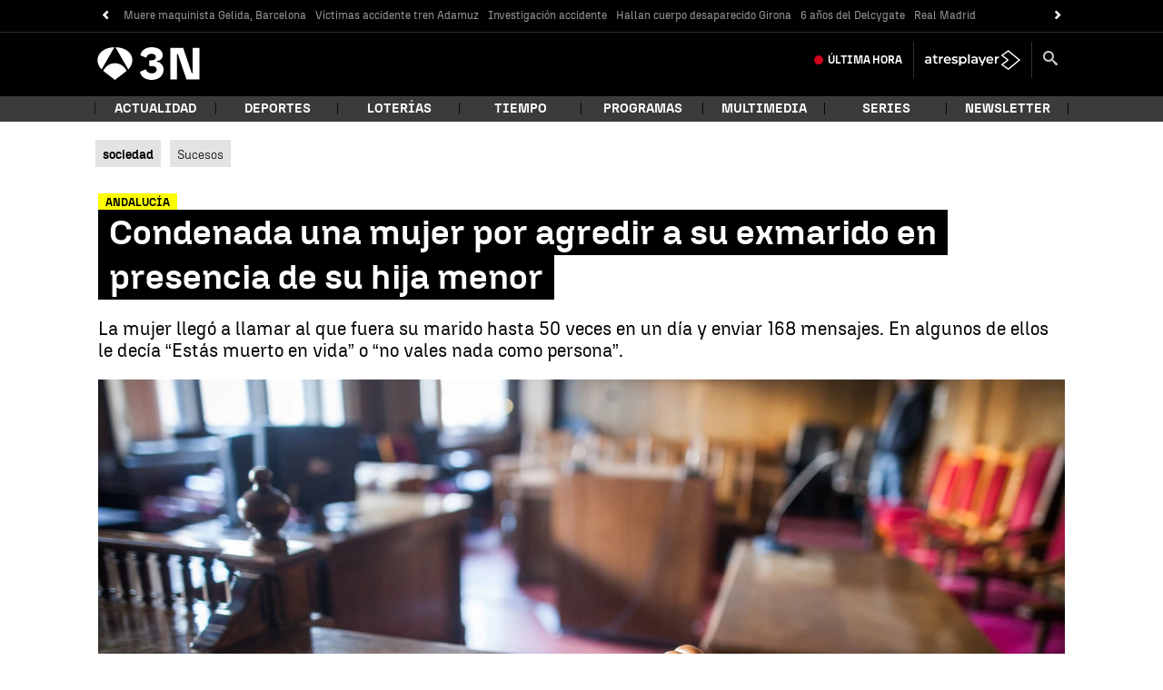

--- FILE ---
content_type: application/x-javascript;charset=utf-8
request_url: https://smetrics.antena3.com/id?d_visid_ver=5.5.0&d_fieldgroup=A&mcorgid=09DCC8AD54D410FF0A4C98A6%40AdobeOrg&mid=83372339234032143868571071815828489124&ts=1769074327343
body_size: -35
content:
{"mid":"83372339234032143868571071815828489124"}

--- FILE ---
content_type: text/javascript
request_url: https://cdnjs.atresmedia.com/load/webapp/www-chunks/logger.BllmrxAmjDo6iQRB.js
body_size: -344
content:
import{w as c}from"./sites.DqZ4J7sgHz-FTxfy.js";const d=(o,r,...s)=>{c&&console.log(`%c${o}`,`border-radius: 2px; padding: 2px 4px; background-color: ${r}; color:#000;`,...s)},p=(o,r,...s)=>console.error(`%c${o}`,`border-radius: 2px; padding: 2px 4px; background-color: ${r}; color:#000;`,...s),a=(...o)=>{d("LOG","#ff8d36",...o)};export{p as e,d as l,a as s};
